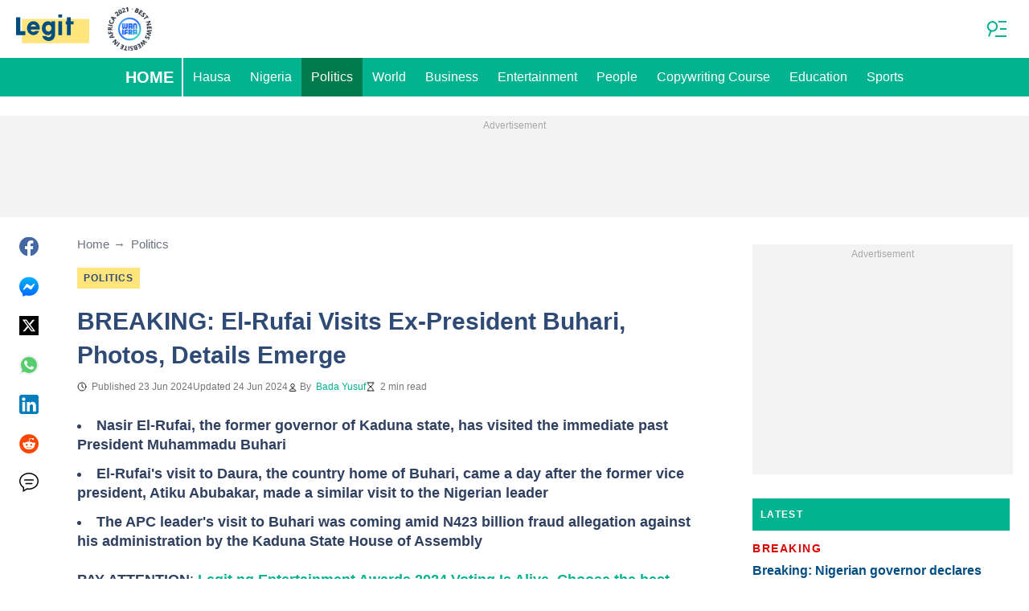

--- FILE ---
content_type: image/svg+xml
request_url: https://cdn.legit.ng/legit/img/logo-footer.svg
body_size: 716
content:
<svg xmlns="http://www.w3.org/2000/svg" viewBox="0 0 130 44" width="130" height="44">
    <g fill="none" fill-rule="evenodd">
        <path stroke="#FFE57B" stroke-width="2" d="M20 43h99V8H20v35z"/>
        <path fill="#FFF" d="M10 4.14v27.336h13.99v-6.12l-7.525-.007V4.141zM87.027 15.027h-1.806V10.35h1.776V4.164h5.7v6.185h4.264v4.654h-4.247v16.473h-5.687zM74.06 31.475h5.637v-21.19H74.06zM74.061 4.581h5.642V.001h-5.642z"/>
        <g fill="#FFF">
            <path d="M35.807 15.274c2.273-.138 4.17 1.156 4.5 3.104h-8.128c.108-1.531 1.832-2.996 3.628-3.104zm3.403 9.833c-.586.7-1.323 1.11-2.19 1.226-.76.1-1.522.068-2.259-.194-1.021-.363-1.854-.985-2.362-2.034-.177-.366-.314-.747-.323-1.21h13.669c.208-1.656.187-3.235-.178-4.79-1.19-5.056-5.57-8.6-10.917-7.707-2.404.401-4.38 1.678-5.876 3.738-1.944 2.675-2.683 5.7-1.987 9.031.727 3.48 2.681 5.95 5.712 7.366 2.582 1.207 5.206 1.19 7.76-.124 2.188-1.128 3.724-2.977 4.777-5.302H39.21zM59.1 25.911c2.09-.007 3.701-1.265 4.275-3.361.398-1.457.256-2.873-.366-4.228-.355-.769-.864-1.405-1.563-1.832-1.776-1.083-4.322-.856-5.814 1.175-.902 1.227-1.128 2.636-.922 4.159.321 2.366 2.17 4.093 4.39 4.087m4.503-13.27v-2.354h5.539s.008 10.53 0 16.322c-.003 1.294.04 4.913-.44 6.684-1.301 4.81-4.796 6.983-9.573 6.983-7.256 0-9.67-7.542-9.67-7.542h6.38c.324.666.793 1.203 1.45 1.534 2.692 1.353 5.882-.54 6.222-3.707.061-.57.078-1.32.11-1.97-.101.16-.187.278-.22.325-1.051 1.561-2.508 2.399-4.26 2.514-3.37.226-6.16-1.052-8.2-3.992-1.274-1.839-1.806-3.964-1.829-6.247-.024-2.614.54-5.035 2.065-7.117 1.694-2.31 3.936-3.533 6.663-3.738 1.39-.104 2.721.112 3.975.795.678.369 1.236.89 1.788 1.51"/>
        </g>
    </g>
</svg>
